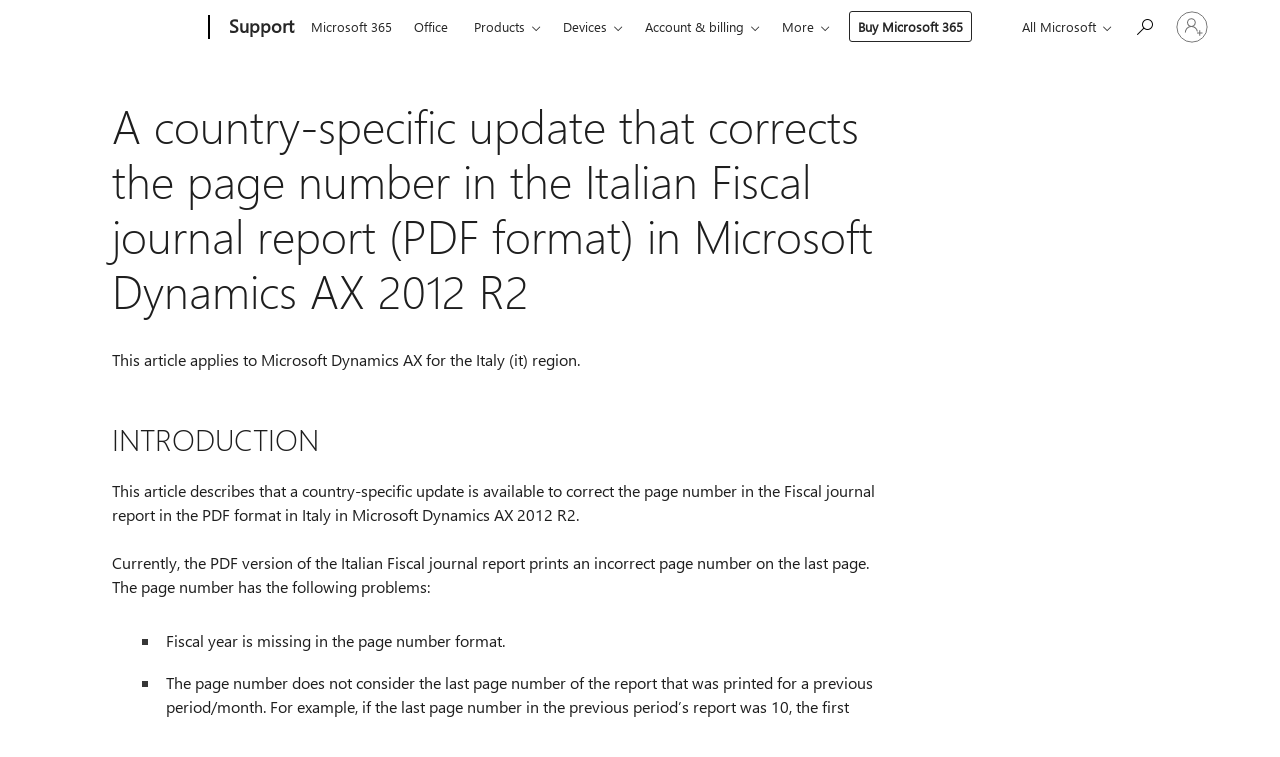

--- FILE ---
content_type: text/html; charset=utf-8
request_url: https://login.microsoftonline.com/common/oauth2/v2.0/authorize?client_id=ee272b19-4411-433f-8f28-5c13cb6fd407&redirect_uri=https%3A%2F%2Fsupport.microsoft.com%2Fsignin-oidc&response_type=code%20id_token&scope=openid%20profile%20offline_access&response_mode=form_post&nonce=639047000529281812.Y2I1NmNjZWYtN2JjNS00OTk1LWJmYjAtZDcyMmE3NDdjZjhiYWE0YjI5YmEtZGZhMy00NDk2LWI0YmEtZDE4ZDY4Y2QzYjM4&prompt=none&nopa=2&state=CfDJ8MF9taR5d3RHoynoKQkxN0BfZZdO8hFHP2b4ghvpLOnt5vGtsepG4nhy7RBiU-MK3JyRXTrBf5lOjGoCnq70MN17rBzpYu7XwNtbWTwFiFgUQ1zJJanwbOt1b053FrGuEeYkyLGRRICxVjr4eTqy7ZFGtnz-MQJajjDnXrpYIJfldo70HtMg3CcBRgzE-mnJo9O8zyWSfCi-X7qK7gJIytyJwBX0HIUggzwjn3Py1jJr76nx1em5qvHHsUHs5QTpdutH7l_pBlbYy_PPScrTotNBMhpxHXJekFeNB-fBFoEQIe_6pPZKDedWcas2VFSj17_QO5qia-7fPX1ZcVZPd-LRQNsSEZSNPxTgG1E60pqP&x-client-SKU=ID_NET8_0&x-client-ver=8.12.1.0&sso_reload=true
body_size: 10116
content:


<!-- Copyright (C) Microsoft Corporation. All rights reserved. -->
<!DOCTYPE html>
<html>
<head>
    <title>Redirecting</title>
    <meta http-equiv="Content-Type" content="text/html; charset=UTF-8">
    <meta http-equiv="X-UA-Compatible" content="IE=edge">
    <meta name="viewport" content="width=device-width, initial-scale=1.0, maximum-scale=2.0, user-scalable=yes">
    <meta http-equiv="Pragma" content="no-cache">
    <meta http-equiv="Expires" content="-1">
    <meta name="PageID" content="FetchSessions" />
    <meta name="SiteID" content="" />
    <meta name="ReqLC" content="1033" />
    <meta name="LocLC" content="en-US" />

    
<meta name="robots" content="none" />

<script type="text/javascript" nonce='n6bpkK7wGOF5sc5g88QJwA'>//<![CDATA[
$Config={"urlGetCredentialType":"https://login.microsoftonline.com/common/GetCredentialType?mkt=en-US","urlGoToAADError":"https://login.live.com/oauth20_authorize.srf?client_id=ee272b19-4411-433f-8f28-5c13cb6fd407\u0026scope=openid+profile+offline_access\u0026redirect_uri=https%3a%2f%2fsupport.microsoft.com%2fsignin-oidc\u0026response_type=code+id_token\u0026state=[base64]\u0026response_mode=form_post\u0026nonce=639047000529281812.Y2I1NmNjZWYtN2JjNS00OTk1LWJmYjAtZDcyMmE3NDdjZjhiYWE0YjI5YmEtZGZhMy00NDk2LWI0YmEtZDE4ZDY4Y2QzYjM4\u0026prompt=none\u0026x-client-SKU=ID_NET8_0\u0026x-client-Ver=8.12.1.0\u0026uaid=163c760bcec44e53b2e3e5a7b224d197\u0026msproxy=1\u0026issuer=mso\u0026tenant=common\u0026ui_locales=en-US\u0026epctrc=snstOqyF1Ha87slcjNnZfFN63jACoV3t0Qt4y5nCRnM%3d3%3a1%3aCANARY%3a5se6L0JVat%2fntubovP%2filOKvQG%2b84VhFFpg9lkkM6lE%3d\u0026epct=[base64]\u0026jshs=0\u0026nopa=2","urlAppError":"https://support.microsoft.com/signin-oidc","oAppRedirectErrorPostParams":{"error":"interaction_required","error_description":"Session information is not sufficient for single-sign-on.","state":"[base64]"},"iMaxStackForKnockoutAsyncComponents":10000,"fShowButtons":true,"urlCdn":"https://aadcdn.msftauth.net/shared/1.0/","urlDefaultFavicon":"https://aadcdn.msftauth.net/shared/1.0/content/images/favicon_a_eupayfgghqiai7k9sol6lg2.ico","urlPost":"/common/login","iPawnIcon":0,"sPOST_Username":"","fEnableNumberMatching":true,"sFT":"[base64]","sFTName":"flowToken","sCtx":"[base64]","fEnableOneDSClientTelemetry":true,"dynamicTenantBranding":null,"staticTenantBranding":null,"oAppCobranding":{},"iBackgroundImage":4,"arrSessions":[],"urlMsaStaticMeControl":"https://login.live.com/Me.htm?v=3","fApplicationInsightsEnabled":false,"iApplicationInsightsEnabledPercentage":0,"urlSetDebugMode":"https://login.microsoftonline.com/common/debugmode","fEnableCssAnimation":true,"fDisableAnimationIfAnimationEndUnsupported":true,"fSsoFeasible":true,"fAllowGrayOutLightBox":true,"fProvideV2SsoImprovements":true,"fUseMsaSessionState":true,"fIsRemoteNGCSupported":true,"urlLogin":"https://login.microsoftonline.com/common/reprocess?ctx=[base64]","urlDssoStatus":"https://login.microsoftonline.com/common/instrumentation/dssostatus","iSessionPullType":3,"fUseSameSite":true,"iAllowedIdentities":2,"isGlobalTenant":true,"uiflavor":1001,"fShouldPlatformKeyBeSuppressed":true,"fLoadStringCustomizationPromises":true,"fUseAlternateTextForSwitchToCredPickerLink":true,"fOfflineAccountVisible":false,"fEnableUserStateFix":true,"fShowAccessPassPeek":true,"fUpdateSessionPollingLogic":true,"fEnableShowPickerCredObservable":true,"fFetchSessionsSkipDsso":true,"fIsCiamUserFlowUxNewLogicEnabled":true,"fUseNonMicrosoftDefaultBrandingForCiam":true,"sCompanyDisplayName":"Microsoft Services","fRemoveCustomCss":true,"fFixUICrashForApiRequestHandler":true,"fShowUpdatedKoreanPrivacyFooter":true,"fUsePostCssHotfix":true,"fFixUserFlowBranding":true,"fEnablePasskeyNullFix":true,"fEnableRefreshCookiesFix":true,"fEnableWebNativeBridgeInterstitialUx":true,"fEnableWindowParentingFix":true,"fEnableNativeBridgeErrors":true,"urlAcmaServerPath":"https://login.microsoftonline.com","sTenantId":"common","sMkt":"en-US","fIsDesktop":true,"fUpdateConfigInit":true,"fLogDisallowedCssProperties":true,"fDisallowExternalFonts":true,"scid":1013,"hpgact":1800,"hpgid":7,"apiCanary":"[base64]","canary":"snstOqyF1Ha87slcjNnZfFN63jACoV3t0Qt4y5nCRnM=3:1:CANARY:5se6L0JVat/ntubovP/ilOKvQG+84VhFFpg9lkkM6lE=","sCanaryTokenName":"canary","fSkipRenderingNewCanaryToken":false,"fEnableNewCsrfProtection":true,"correlationId":"163c760b-cec4-4e53-b2e3-e5a7b224d197","sessionId":"9cb7fa48-b04e-4700-9b45-354a81643e00","sRingId":"R4","locale":{"mkt":"en-US","lcid":1033},"slMaxRetry":2,"slReportFailure":true,"strings":{"desktopsso":{"authenticatingmessage":"Trying to sign you in"}},"enums":{"ClientMetricsModes":{"None":0,"SubmitOnPost":1,"SubmitOnRedirect":2,"InstrumentPlt":4}},"urls":{"instr":{"pageload":"https://login.microsoftonline.com/common/instrumentation/reportpageload","dssostatus":"https://login.microsoftonline.com/common/instrumentation/dssostatus"}},"browser":{"ltr":1,"Chrome":1,"_Mac":1,"_M131":1,"_D0":1,"Full":1,"RE_WebKit":1,"b":{"name":"Chrome","major":131,"minor":0},"os":{"name":"OSX","version":"10.15.7"},"V":"131.0"},"watson":{"url":"/common/handlers/watson","bundle":"https://aadcdn.msftauth.net/ests/2.1/content/cdnbundles/watson.min_q5ptmu8aniymd4ftuqdkda2.js","sbundle":"https://aadcdn.msftauth.net/ests/2.1/content/cdnbundles/watsonsupportwithjquery.3.5.min_dc940oomzau4rsu8qesnvg2.js","fbundle":"https://aadcdn.msftauth.net/ests/2.1/content/cdnbundles/frameworksupport.min_oadrnc13magb009k4d20lg2.js","resetErrorPeriod":5,"maxCorsErrors":-1,"maxInjectErrors":5,"maxErrors":10,"maxTotalErrors":3,"expSrcs":["https://login.microsoftonline.com","https://aadcdn.msauth.net/","https://aadcdn.msftauth.net/",".login.microsoftonline.com"],"envErrorRedirect":true,"envErrorUrl":"/common/handlers/enverror"},"loader":{"cdnRoots":["https://aadcdn.msauth.net/","https://aadcdn.msftauth.net/"],"logByThrowing":true},"serverDetails":{"slc":"ProdSlices","dc":"SCUS","ri":"SN3XXXX","ver":{"v":[2,1,23228,7]},"rt":"2026-01-22T17:34:14","et":17},"clientEvents":{"enabled":true,"telemetryEnabled":true,"useOneDSEventApi":true,"flush":60000,"autoPost":true,"autoPostDelay":1000,"minEvents":1,"maxEvents":1,"pltDelay":500,"appInsightsConfig":{"instrumentationKey":"69adc3c768bd4dc08c19416121249fcc-66f1668a-797b-4249-95e3-6c6651768c28-7293","webAnalyticsConfiguration":{"autoCapture":{"jsError":true}}},"defaultEventName":"IDUX_ESTSClientTelemetryEvent_WebWatson","serviceID":3,"endpointUrl":""},"fApplyAsciiRegexOnInput":true,"country":"US","fBreakBrandingSigninString":true,"bsso":{"states":{"START":"start","INPROGRESS":"in-progress","END":"end","END_SSO":"end-sso","END_USERS":"end-users"},"nonce":"AwABEgEAAAADAOz_BQD0_1hk2_Z9eL8MPeE43IosE7OkJLf7zTkWAyDqW84NFLFvmHquB4G2kB8a8wEG_7zYAEN3fYRRL4UAYL_k9_3bixkgAA","overallTimeoutMs":4000,"telemetry":{"type":"ChromeSsoTelemetry","nonce":"AwABDwEAAAADAOz_BQD0_wtTcLR50_KI8l4-5BYhhDeROfuC_Jx7eXkVqCW6TrQSI6q_qROtQLWQecKnG4TLRAb84SVFEFFemYSsmRsobMrHyYs-HRHERbJnUyivyn9pIAA","reportStates":[]},"redirectEndStates":["end"],"cookieNames":{"aadSso":"AADSSO","winSso":"ESTSSSO","ssoTiles":"ESTSSSOTILES","ssoPulled":"SSOCOOKIEPULLED","userList":"ESTSUSERLIST"},"type":"chrome","reason":"Pull suppressed because it was already attempted and the current URL was reloaded."},"urlNoCookies":"https://login.microsoftonline.com/cookiesdisabled","fTrimChromeBssoUrl":true,"inlineMode":5,"fShowCopyDebugDetailsLink":true,"fTenantBrandingCdnAddEventHandlers":true,"fAddTryCatchForIFrameRedirects":true};
//]]></script> 
<script type="text/javascript" nonce='n6bpkK7wGOF5sc5g88QJwA'>//<![CDATA[
!function(){var e=window,r=e.$Debug=e.$Debug||{},t=e.$Config||{};if(!r.appendLog){var n=[],o=0;r.appendLog=function(e){var r=t.maxDebugLog||25,i=(new Date).toUTCString()+":"+e;n.push(o+":"+i),n.length>r&&n.shift(),o++},r.getLogs=function(){return n}}}(),function(){function e(e,r){function t(i){var a=e[i];if(i<n-1){return void(o.r[a]?t(i+1):o.when(a,function(){t(i+1)}))}r(a)}var n=e.length;t(0)}function r(e,r,i){function a(){var e=!!s.method,o=e?s.method:i[0],a=s.extraArgs||[],u=n.$WebWatson;try{
var c=t(i,!e);if(a&&a.length>0){for(var d=a.length,l=0;l<d;l++){c.push(a[l])}}o.apply(r,c)}catch(e){return void(u&&u.submitFromException&&u.submitFromException(e))}}var s=o.r&&o.r[e];return r=r||this,s&&(s.skipTimeout?a():n.setTimeout(a,0)),s}function t(e,r){return Array.prototype.slice.call(e,r?1:0)}var n=window;n.$Do||(n.$Do={"q":[],"r":[],"removeItems":[],"lock":0,"o":[]});var o=n.$Do;o.when=function(t,n){function i(e){r(e,a,s)||o.q.push({"id":e,"c":a,"a":s})}var a=0,s=[],u=1;"function"==typeof n||(a=n,
u=2);for(var c=u;c<arguments.length;c++){s.push(arguments[c])}t instanceof Array?e(t,i):i(t)},o.register=function(e,t,n){if(!o.r[e]){o.o.push(e);var i={};if(t&&(i.method=t),n&&(i.skipTimeout=n),arguments&&arguments.length>3){i.extraArgs=[];for(var a=3;a<arguments.length;a++){i.extraArgs.push(arguments[a])}}o.r[e]=i,o.lock++;try{for(var s=0;s<o.q.length;s++){var u=o.q[s];u.id==e&&r(e,u.c,u.a)&&o.removeItems.push(u)}}catch(e){throw e}finally{if(0===--o.lock){for(var c=0;c<o.removeItems.length;c++){
for(var d=o.removeItems[c],l=0;l<o.q.length;l++){if(o.q[l]===d){o.q.splice(l,1);break}}}o.removeItems=[]}}}},o.unregister=function(e){o.r[e]&&delete o.r[e]}}(),function(e,r){function t(){if(!a){if(!r.body){return void setTimeout(t)}a=!0,e.$Do.register("doc.ready",0,!0)}}function n(){if(!s){if(!r.body){return void setTimeout(n)}t(),s=!0,e.$Do.register("doc.load",0,!0),i()}}function o(e){(r.addEventListener||"load"===e.type||"complete"===r.readyState)&&t()}function i(){
r.addEventListener?(r.removeEventListener("DOMContentLoaded",o,!1),e.removeEventListener("load",n,!1)):r.attachEvent&&(r.detachEvent("onreadystatechange",o),e.detachEvent("onload",n))}var a=!1,s=!1;if("complete"===r.readyState){return void setTimeout(n)}!function(){r.addEventListener?(r.addEventListener("DOMContentLoaded",o,!1),e.addEventListener("load",n,!1)):r.attachEvent&&(r.attachEvent("onreadystatechange",o),e.attachEvent("onload",n))}()}(window,document),function(){function e(){
return f.$Config||f.ServerData||{}}function r(e,r){var t=f.$Debug;t&&t.appendLog&&(r&&(e+=" '"+(r.src||r.href||"")+"'",e+=", id:"+(r.id||""),e+=", async:"+(r.async||""),e+=", defer:"+(r.defer||"")),t.appendLog(e))}function t(){var e=f.$B;if(void 0===d){if(e){d=e.IE}else{var r=f.navigator.userAgent;d=-1!==r.indexOf("MSIE ")||-1!==r.indexOf("Trident/")}}return d}function n(){var e=f.$B;if(void 0===l){if(e){l=e.RE_Edge}else{var r=f.navigator.userAgent;l=-1!==r.indexOf("Edge")}}return l}function o(e){
var r=e.indexOf("?"),t=r>-1?r:e.length,n=e.lastIndexOf(".",t);return e.substring(n,n+v.length).toLowerCase()===v}function i(){var r=e();return(r.loader||{}).slReportFailure||r.slReportFailure||!1}function a(){return(e().loader||{}).redirectToErrorPageOnLoadFailure||!1}function s(){return(e().loader||{}).logByThrowing||!1}function u(e){if(!t()&&!n()){return!1}var r=e.src||e.href||"";if(!r){return!0}if(o(r)){var i,a,s;try{i=e.sheet,a=i&&i.cssRules,s=!1}catch(e){s=!0}if(i&&!a&&s){return!0}
if(i&&a&&0===a.length){return!0}}return!1}function c(){function t(e){g.getElementsByTagName("head")[0].appendChild(e)}function n(e,r,t,n){var u=null;return u=o(e)?i(e):"script"===n.toLowerCase()?a(e):s(e,n),r&&(u.id=r),"function"==typeof u.setAttribute&&(u.setAttribute("crossorigin","anonymous"),t&&"string"==typeof t&&u.setAttribute("integrity",t)),u}function i(e){var r=g.createElement("link");return r.rel="stylesheet",r.type="text/css",r.href=e,r}function a(e){
var r=g.createElement("script"),t=g.querySelector("script[nonce]");if(r.type="text/javascript",r.src=e,r.defer=!1,r.async=!1,t){var n=t.nonce||t.getAttribute("nonce");r.setAttribute("nonce",n)}return r}function s(e,r){var t=g.createElement(r);return t.src=e,t}function d(e,r){if(e&&e.length>0&&r){for(var t=0;t<e.length;t++){if(-1!==r.indexOf(e[t])){return!0}}}return!1}function l(r){if(e().fTenantBrandingCdnAddEventHandlers){var t=d(E,r)?E:b;if(!(t&&t.length>1)){return r}for(var n=0;n<t.length;n++){
if(-1!==r.indexOf(t[n])){var o=t[n+1<t.length?n+1:0],i=r.substring(t[n].length);return"https://"!==t[n].substring(0,"https://".length)&&(o="https://"+o,i=i.substring("https://".length)),o+i}}return r}if(!(b&&b.length>1)){return r}for(var a=0;a<b.length;a++){if(0===r.indexOf(b[a])){return b[a+1<b.length?a+1:0]+r.substring(b[a].length)}}return r}function f(e,t,n,o){if(r("[$Loader]: "+(L.failMessage||"Failed"),o),w[e].retry<y){return w[e].retry++,h(e,t,n),void c._ReportFailure(w[e].retry,w[e].srcPath)}n&&n()}
function v(e,t,n,o){if(u(o)){return f(e,t,n,o)}r("[$Loader]: "+(L.successMessage||"Loaded"),o),h(e+1,t,n);var i=w[e].onSuccess;"function"==typeof i&&i(w[e].srcPath)}function h(e,o,i){if(e<w.length){var a=w[e];if(!a||!a.srcPath){return void h(e+1,o,i)}a.retry>0&&(a.srcPath=l(a.srcPath),a.origId||(a.origId=a.id),a.id=a.origId+"_Retry_"+a.retry);var s=n(a.srcPath,a.id,a.integrity,a.tagName);s.onload=function(){v(e,o,i,s)},s.onerror=function(){f(e,o,i,s)},s.onreadystatechange=function(){
"loaded"===s.readyState?setTimeout(function(){v(e,o,i,s)},500):"complete"===s.readyState&&v(e,o,i,s)},t(s),r("[$Loader]: Loading '"+(a.srcPath||"")+"', id:"+(a.id||""))}else{o&&o()}}var p=e(),y=p.slMaxRetry||2,m=p.loader||{},b=m.cdnRoots||[],E=m.tenantBrandingCdnRoots||[],L=this,w=[];L.retryOnError=!0,L.successMessage="Loaded",L.failMessage="Error",L.Add=function(e,r,t,n,o,i){e&&w.push({"srcPath":e,"id":r,"retry":n||0,"integrity":t,"tagName":o||"script","onSuccess":i})},L.AddForReload=function(e,r){
var t=e.src||e.href||"";L.Add(t,"AddForReload",e.integrity,1,e.tagName,r)},L.AddIf=function(e,r,t){e&&L.Add(r,t)},L.Load=function(e,r){h(0,e,r)}}var d,l,f=window,g=f.document,v=".css";c.On=function(e,r,t){if(!e){throw"The target element must be provided and cannot be null."}r?c.OnError(e,t):c.OnSuccess(e,t)},c.OnSuccess=function(e,t){if(!e){throw"The target element must be provided and cannot be null."}if(u(e)){return c.OnError(e,t)}var n=e.src||e.href||"",o=i(),s=a();r("[$Loader]: Loaded",e);var d=new c
;d.failMessage="Reload Failed",d.successMessage="Reload Success",d.Load(null,function(){if(o){throw"Unexpected state. ResourceLoader.Load() failed despite initial load success. ['"+n+"']"}s&&(document.location.href="/error.aspx?err=504")})},c.OnError=function(e,t){var n=e.src||e.href||"",o=i(),s=a();if(!e){throw"The target element must be provided and cannot be null."}r("[$Loader]: Failed",e);var u=new c;u.failMessage="Reload Failed",u.successMessage="Reload Success",u.AddForReload(e,t),
u.Load(null,function(){if(o){throw"Failed to load external resource ['"+n+"']"}s&&(document.location.href="/error.aspx?err=504")}),c._ReportFailure(0,n)},c._ReportFailure=function(e,r){if(s()&&!t()){throw"[Retry "+e+"] Failed to load external resource ['"+r+"'], reloading from fallback CDN endpoint"}},f.$Loader=c}(),function(){function e(){if(!E){var e=new h.$Loader;e.AddIf(!h.jQuery,y.sbundle,"WebWatson_DemandSupport"),y.sbundle=null,delete y.sbundle,e.AddIf(!h.$Api,y.fbundle,"WebWatson_DemandFramework"),
y.fbundle=null,delete y.fbundle,e.Add(y.bundle,"WebWatson_DemandLoaded"),e.Load(r,t),E=!0}}function r(){if(h.$WebWatson){if(h.$WebWatson.isProxy){return void t()}m.when("$WebWatson.full",function(){for(;b.length>0;){var e=b.shift();e&&h.$WebWatson[e.cmdName].apply(h.$WebWatson,e.args)}})}}function t(){if(!h.$WebWatson||h.$WebWatson.isProxy){if(!L&&JSON){try{var e=new XMLHttpRequest;e.open("POST",y.url),e.setRequestHeader("Accept","application/json"),
e.setRequestHeader("Content-Type","application/json; charset=UTF-8"),e.setRequestHeader("canary",p.apiCanary),e.setRequestHeader("client-request-id",p.correlationId),e.setRequestHeader("hpgid",p.hpgid||0),e.setRequestHeader("hpgact",p.hpgact||0);for(var r=-1,t=0;t<b.length;t++){if("submit"===b[t].cmdName){r=t;break}}var o=b[r]?b[r].args||[]:[],i={"sr":y.sr,"ec":"Failed to load external resource [Core Watson files]","wec":55,"idx":1,"pn":p.pgid||"","sc":p.scid||0,"hpg":p.hpgid||0,
"msg":"Failed to load external resource [Core Watson files]","url":o[1]||"","ln":0,"ad":0,"an":!1,"cs":"","sd":p.serverDetails,"ls":null,"diag":v(y)};e.send(JSON.stringify(i))}catch(e){}L=!0}y.loadErrorUrl&&window.location.assign(y.loadErrorUrl)}n()}function n(){b=[],h.$WebWatson=null}function o(r){return function(){var t=arguments;b.push({"cmdName":r,"args":t}),e()}}function i(){var e=["foundException","resetException","submit"],r=this;r.isProxy=!0;for(var t=e.length,n=0;n<t;n++){var i=e[n];i&&(r[i]=o(i))}
}function a(e,r,t,n,o,i,a){var s=h.event;return i||(i=l(o||s,a?a+2:2)),h.$Debug&&h.$Debug.appendLog&&h.$Debug.appendLog("[WebWatson]:"+(e||"")+" in "+(r||"")+" @ "+(t||"??")),$.submit(e,r,t,n,o||s,i,a)}function s(e,r){return{"signature":e,"args":r,"toString":function(){return this.signature}}}function u(e){for(var r=[],t=e.split("\n"),n=0;n<t.length;n++){r.push(s(t[n],[]))}return r}function c(e){for(var r=[],t=e.split("\n"),n=0;n<t.length;n++){var o=s(t[n],[]);t[n+1]&&(o.signature+="@"+t[n+1],n++),r.push(o)
}return r}function d(e){if(!e){return null}try{if(e.stack){return u(e.stack)}if(e.error){if(e.error.stack){return u(e.error.stack)}}else if(window.opera&&e.message){return c(e.message)}}catch(e){}return null}function l(e,r){var t=[];try{for(var n=arguments.callee;r>0;){n=n?n.caller:n,r--}for(var o=0;n&&o<w;){var i="InvalidMethod()";try{i=n.toString()}catch(e){}var a=[],u=n.args||n.arguments;if(u){for(var c=0;c<u.length;c++){a[c]=u[c]}}t.push(s(i,a)),n=n.caller,o++}}catch(e){t.push(s(e.toString(),[]))}
var l=d(e);return l&&(t.push(s("--- Error Event Stack -----------------",[])),t=t.concat(l)),t}function f(e){if(e){try{var r=/function (.{1,})\(/,t=r.exec(e.constructor.toString());return t&&t.length>1?t[1]:""}catch(e){}}return""}function g(e){if(e){try{if("string"!=typeof e&&JSON&&JSON.stringify){var r=f(e),t=JSON.stringify(e);return t&&"{}"!==t||(e.error&&(e=e.error,r=f(e)),(t=JSON.stringify(e))&&"{}"!==t||(t=e.toString())),r+":"+t}}catch(e){}}return""+(e||"")}function v(e){var r=[];try{
if(jQuery?(r.push("jQuery v:"+jQuery().jquery),jQuery.easing?r.push("jQuery.easing:"+JSON.stringify(jQuery.easing)):r.push("jQuery.easing is not defined")):r.push("jQuery is not defined"),e&&e.expectedVersion&&r.push("Expected jQuery v:"+e.expectedVersion),m){var t,n="";for(t=0;t<m.o.length;t++){n+=m.o[t]+";"}for(r.push("$Do.o["+n+"]"),n="",t=0;t<m.q.length;t++){n+=m.q[t].id+";"}r.push("$Do.q["+n+"]")}if(h.$Debug&&h.$Debug.getLogs){var o=h.$Debug.getLogs();o&&o.length>0&&(r=r.concat(o))}if(b){
for(var i=0;i<b.length;i++){var a=b[i];if(a&&"submit"===a.cmdName){try{if(JSON&&JSON.stringify){var s=JSON.stringify(a);s&&r.push(s)}}catch(e){r.push(g(e))}}}}}catch(e){r.push(g(e))}return r}var h=window,p=h.$Config||{},y=p.watson,m=h.$Do;if(!h.$WebWatson&&y){var b=[],E=!1,L=!1,w=10,$=h.$WebWatson=new i;$.CB={},$._orgErrorHandler=h.onerror,h.onerror=a,$.errorHooked=!0,m.when("jQuery.version",function(e){y.expectedVersion=e}),m.register("$WebWatson")}}(),function(){function e(e,r){
for(var t=r.split("."),n=t.length,o=0;o<n&&null!==e&&void 0!==e;){e=e[t[o++]]}return e}function r(r){var t=null;return null===u&&(u=e(i,"Constants")),null!==u&&r&&(t=e(u,r)),null===t||void 0===t?"":t.toString()}function t(t){var n=null;return null===a&&(a=e(i,"$Config.strings")),null!==a&&t&&(n=e(a,t.toLowerCase())),null!==n&&void 0!==n||(n=r(t)),null===n||void 0===n?"":n.toString()}function n(e,r){var n=null;return e&&r&&r[e]&&(n=t("errors."+r[e])),n||(n=t("errors."+e)),n||(n=t("errors."+c)),n||(n=t(c)),n}
function o(t){var n=null;return null===s&&(s=e(i,"$Config.urls")),null!==s&&t&&(n=e(s,t.toLowerCase())),null!==n&&void 0!==n||(n=r(t)),null===n||void 0===n?"":n.toString()}var i=window,a=null,s=null,u=null,c="GENERIC_ERROR";i.GetString=t,i.GetErrorString=n,i.GetUrl=o}(),function(){var e=window,r=e.$Config||{};e.$B=r.browser||{}}(),function(){function e(e,r,t){e&&e.addEventListener?e.addEventListener(r,t):e&&e.attachEvent&&e.attachEvent("on"+r,t)}function r(r,t){e(document.getElementById(r),"click",t)}
function t(r,t){var n=document.getElementsByName(r);n&&n.length>0&&e(n[0],"click",t)}var n=window;n.AddListener=e,n.ClickEventListenerById=r,n.ClickEventListenerByName=t}();
//]]></script> 
<script type="text/javascript" nonce='n6bpkK7wGOF5sc5g88QJwA'>//<![CDATA[
!function(t,e){!function(){var n=e.getElementsByTagName("head")[0];n&&n.addEventListener&&(n.addEventListener("error",function(e){null!==e.target&&"cdn"===e.target.getAttribute("data-loader")&&t.$Loader.OnError(e.target)},!0),n.addEventListener("load",function(e){null!==e.target&&"cdn"===e.target.getAttribute("data-loader")&&t.$Loader.OnSuccess(e.target)},!0))}()}(window,document);
//]]></script>
    <script type="text/javascript" nonce='n6bpkK7wGOF5sc5g88QJwA'>
        ServerData = $Config;
    </script>

    <script data-loader="cdn" crossorigin="anonymous" src="https://aadcdn.msftauth.net/shared/1.0/content/js/FetchSessions_Core_Zrgqf3NDZY6QoRSGjvZAAQ2.js" integrity='sha384-ZiCm7FNkvHCzGABuQsNqI+NbQpuukT8O8DH+5NRo+GBSrdhUPzoMJLcFvVj8ky+R' nonce='n6bpkK7wGOF5sc5g88QJwA'></script>

</head>
<body data-bind="defineGlobals: ServerData" style="display: none">
</body>
</html>